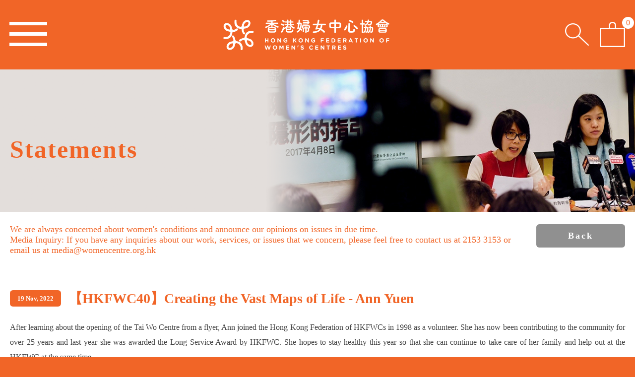

--- FILE ---
content_type: text/html; charset=utf-8
request_url: https://womencentre.org.hk/En/Newsroom/statement/hkfwc40_annyuen/
body_size: 5988
content:
<!DOCTYPE html><html xmlns="http://www.w3.org/1999/xhtml"><head><title>【HKFWC40】Creating the Vast Maps of Life - Ann Yuen | Statements | Newsroom | Hong Kong Federation of Women's Centres</title><meta http-equiv="Content-Type" content="text/html; charset=utf-8" /><meta http-equiv="imagetoolbar" content="no" /><meta http-equiv="X-UA-Compatible" content="IE=edge" /><link rel="shortcut icon" type="image/x-icon" href="Image/favicon.ico" /><link rel="apple-touch-icon" sizes="256x256" href="Image/favicon.ico" /><link rel="apple-touch-icon-precomposed" sizes="256x256" href="Image/favicon.ico" /><meta name="description" content="Hong Kong Federation of Women's Centres (HKFWC) was founded in 1981. We concern about the situation of grassroots women, and promote gender equality in Hong Kong through services, education and advocacy. Through our four women centres in Sham Shui Po, Tai Wo, Fanling and Sheung Shui, we develop volunteer networks, provide appropriate services for women, and develop their potential. HKFWC enables women to develop their Confidence, Independence and Competence." /><meta name="format-detection" content="telephone=no" /><meta name="keywords" content="Hong Kong Federation of Women's CentresWomanWomenWomen's GroupFemale" /><meta name="msapplication-TileImage" content="Image/favicon.png" /><meta property="og:description" content="Hong Kong Federation of Women's Centres (HKFWC) was founded in 1981. We concern about the situation of grassroots women, and promote gender equality in Hong Kong through services, education and advocacy. Through our four women centres in Sham Shui Po, Tai Wo, Fanling and Sheung Shui, we develop volunteer networks, provide appropriate services for women, and develop their potential. HKFWC enables women to develop their Confidence, Independence and Competence." /><meta property="og:image" content="http://womencentre.org.hk/Photo/?data=76ef52aead5942aa385991ad4845061b.png" /><meta property="og:image:height" content="630" /><meta property="og:image:secure_url" content="https://womencentre.org.hk/Photo/?data=76ef52aead5942aa385991ad4845061b.png" /><meta property="og:image:type" content="image/png" /><meta property="og:image:width" content="1200" /><meta name="viewport" content="width=device-width" /><link rel="canonical" href="https://womencentre.org.hk/En/Newsroom/statement/hkfwc40_annyuen/" /><link rel="stylesheet" type="text/css" href="Style/Reset.css" /><link rel="stylesheet" type="text/css" href="Style/Writer.css" /><link rel="stylesheet" type="text/css" href="/En/Newsroom/statement/hkfwc40_annyuen/Layout.css" /><script type="text/javascript" src="Javascript/jquery.js"></script><script type="text/javascript" src="Javascript/jquery-ui.js"></script><script type="text/javascript" src="Language.js"></script><script type="text/javascript" src="Javascript/jquery.s.js"></script><script type="text/javascript" src="Javascript/jquery.e.js"></script><script type="text/javascript" src="Javascript/Core.js"></script><script type="text/javascript" src="Javascript/Run.js"></script><!--[if lte IE 9]><script type="text/javascript" src="Javascript/html5izer_placeholder.js"></script><![endif]--><!--[if lte IE 8]><script type="text/javascript" src="Javascript/html5.js"></script><![endif]--><!-- Global site tag (gtag.js) - Google Analytics --><script async src="https://www.googletagmanager.com/gtag/js?id=UA-101593747-1"></script><script>  window.dataLayer = window.dataLayer || [];  function gtag(){dataLayer.push(arguments);}  gtag('js', new Date());  gtag('config', 'UA-101593747-1');</script><!-- Global site tag (gtag.js) - Google AdWords: 847833516 --><script async src="https://www.googletagmanager.com/gtag/js?id=AW-847833516"></script><script>  window.dataLayer = window.dataLayer || [];  function gtag(){dataLayer.push(arguments);}  gtag('js', new Date());  gtag('config', 'AW-847833516');</script></head><body class="hv-submenu"><header><div class="box"><a href="/En/" class="logo"><img src="/View/Image/logo.png" alt="" /><img src="/View/Image/logo-m.png" alt="" /></a><nav class="menu"><a href="#" id="menu-trigger"><img src="/View/Image/menu.png" alt="" /></a><ul><li><a href="/En/About/">About Us</a></li><li><a href="/En/Services/">Services</a></li><li><a href="/En/Advocacy/">Policy & Advocacy</a></li><li><a href="/En/Newsroom/" class="active">Newsroom</a></li><li><a href="/En/SupportUs/">Support Us</a></li><li><a href="/En/JoinUs/">Join Us</a></li><li><a href="/En/Contact/">Contact Us</a></li></ul><!-- --><a href="/En/Donation/" class="donation">Donation</a><!-- --><span class="valign"></span></nav><nav class="right-panel"><ul><li class="language"><ul><li><a href="/Zh/Newsroom/statement/hkfwc40_annyuen/">繁</a></li><li><a href="/En/Newsroom/statement/hkfwc40_annyuen/" class="active">EN</a></li></ul></li><li><a href="/En/Search/" id="search"><img src="/View/Image/search.png" alt="" /><img src="/View/Image/search-m.png" alt="" /></a></li><li><a href="/En/ShoppingCart/" id="cart"><img src="/View/Image/cart.png" alt="" /><img src="/View/Image/cart-m.png" alt="" /></a><span id="cart-num">0</span></li></ul></nav></div><nav class="submenu"><ul><li><a href="/En/Newsroom/Pressrelease/">Press Releases</a></li><li><a href="/En/Newsroom/statement/">Statements</a></li><li><a href="/En/Newsroom/newsletter/">Newsletters</a></li><li><a href="/En/Newsroom/#annual%20report">Annual Reports</a></li><li><a href="/En/Newsroom/publication/">Publications</a></li><li><a href="/En/Newsroom/Event/">Events & Programmes</a></li><li><a href="/En/Newsroom/Media/">HKFWC in Media</a></li></ul><!-- --><div class="valign"></div></nav></header><div id="content"><div class="section-banner" style="background-image: url(/Photo/?data=44f282ce97d00198ea0eb43166138178.png);"><div class="box"><img src="/Photo/?data=12fb273b98d6c28d55a66453c4dfbb85.png" alt="" width="1400" height="314" /><div class="section-title"><h1>Statements</h1><!-- --><div class="valign"></div></div></div></div><div class="section-description"><div class="box"><p>We are always concerned about women's conditions and announce our opinions on issues in due time.<br />Media Inquiry: If you have any inquiries about our work, services, or issues that we concern, please feel free to contact us at 2153 3153 or email us at media@womencentre.org.hk</p><a href="/En/Newsroom/statement/" class="back btn">Back</a></div></div><div class="section-body"><div class="news-info-box"><div class="box"><div class="news-info-header no-pad"><h2><time>19 Nov, 2022</time>【HKFWC40】Creating the Vast Maps of Life - Ann Yuen</h2></div><div class="news-info-body"><!-- --><div class="news-info-right"><article class="writer"><p style="text-align: justify;">After learning about the opening of the Tai Wo Centre from a flyer, Ann joined the Hong Kong Federation of HKFWCs in 1998 as a volunteer. She has now been contributing to the community for over 25 years and last year she was awarded the Long Service Award by HKFWC. She hopes to stay healthy this year so that she can continue to take care of her family and help out at the HKFWC at the same time.</p><p style="text-align: justify;">&nbsp;</p><p style="text-align: justify;">Ann recalls that she was an introvert back then and didn't have many friends, so she spent all her time on her family. This lifestyle was probably influenced by her parents, who also put a lot of emphasis on their family. As a child, Ann and her poverty-stricken family lived in a wooden hut in a squatter area : "We didn't have food for every meal, and we didn't have electric lights in the house. We did not have many clothes either, and the living environment was relatively poor." As the eldest daughter in the family, Ann dropped out of school at the age of 14 to work in a factory. "Mom told me, the family situation was not good and that I should go to work. Perhaps Hakka family often value sons over daughters." Despite her unwillingness, Ann finally gave in so that her two younger brothers could go to school.</p><p style="text-align: justify;">&nbsp;</p><h3 class="title" style="text-align: justify;"><strong>Breakthrough to a different self</strong></h3><p style="text-align: justify;">However, the HKFWC offered Ann a variety of new and exciting interest classes, and Ann was as excited as a child in a theme park, attending one class after another. She was a keen learner and continued to challenge herself to this day. One of the most impressive things for Ann was learning to use the computer in 2002. "At that time, there were no (smart) phones, only computers, and I learned how to use the computer to access the Internet and how to type Chinese characters using the Cang-Jie input method. At that time, the class used a group study approach, and we would form groups to learn from each other." After learning to access the Internet and using Cang-Jie, Ann also chose to teach these to other women. Last year, Ann even helped the Centre design posters for an &nbsp;interest class: "I've never tried designing posters before, and it was really fun." Eventually, the Centre adopted her design and Ann was very happy. "It was really satisfying to design a poster by myself." Other than joining different interest classes, Ann also participated in volunteer work. "There were women volunteering at the Centre already, so I became a volunteer too and worked as a receptionist, answering simple questions from visitors."</p><p style="text-align: justify;">&nbsp;</p><p style="text-align: justify;">During interest classes and volunteer activities, Ann met many fellow sisters and could not stop talking when it came to sharing about the hardships as a carer. It was because the people around her could not understand the stress and grievances carers experienced over the years. For example, Ann was a "work from home" worker but with no time off, no holidays, no salary and no colleagues. She also had to endure much financial and psychological pressure. Fortunately, after coming to the HKFWC, Ann has developed a sense of love for herself and has become more aware of her own needs. "We need to love ourselves and find time to go hiking etc and talk with our friends and sisters at the Centre."</p><p style="text-align: justify;">&nbsp;</p><h3 class="title" style="text-align: justify;"><strong>Carers and Stereotypes</strong></h3><p style="text-align: justify;">However, like her fellow sisters, Ann would become stressed again once she returned home. As a carer, she had to take care of her husband and son who had contracted the coronavirus. Although she was exhausted, she had to continue to take care of her family. So when the Women's Center invited Ann to join them at the government headquarters on International Women's Day to make the voices of carers heard, she agreed to do so at once. In joining the voice, she also broke the stereotype she had given herself. She finds out that she doesn't have to be a "docile" person, and she can fight for her own rights when things are unreasonable. She doesn't have to put others first in everything, and she can also be taken care of. It is because no woman is born to serve, to sacrifice, and to give without questions. These shackles are preventing women from building themselves up and creating their own vast maps of life.&nbsp;</p><p style="text-align: justify;">&nbsp;</p><p style="text-align: justify;">Ann encouraged her fellow carers. "Take care of your own body and give yourself time to rest. If you have time, go to the Centre to learn more and add value to yourself." Because of her own experience at the HKFWC, Ann hopes that other women will have the opportunity to experience the beauty of growing up.</p><p style="text-align: justify;">&nbsp;</p><h3 class="title" style="text-align: justify;"><strong>Looking Ahead</strong></h3><p style="text-align: justify;">"The HKFWC makes us feel like we belong, like a big family. I like coming back here." As the HKFWC celebrates its 40th Anniversary, Ann hopes that it will continue to grow and strive for more women's rights and services. "I hope the HKFWC can get more venues so that more women can benefit."</p><p style="font-weight: 400; text-align: justify;">&nbsp;</p><p style="font-weight: 400; text-align: justify;">&nbsp;</p><p style="font-weight: 400; text-align: justify;">Interviewed by Trevor Ng</p><p style="font-weight: 400; text-align: justify;">Edited by Trevor Ng, Jacinta Yu &amp; Alvin Chung</p></article><div class="tags-box"><nav><ul><li><a href="/En/Tags/?q=HKFWC">HKFWC</a></li><li><a href="/En/Tags/?q=HKFWC40">HKFWC40</a></li></ul></nav></div></div></div></div></div></div></div><footer><div class="section-bottom"><a href="#" id="sitemap">Sitemap<img src="/View/Image/arrow3.png" alt="" /></a></div><nav class="shortcut"><h2>Follow Us</h2><ul><li><a href="https://linktr.ee/hkfwc" target="_blank"><img src="/Photo/?data=172f8cea42acb122f0f34b099a1aacf2.png" alt="Linktree" width="67" height="67" /></a></li><li><a href="https://www.facebook.com/hkfwc" target="_blank"><img src="/Photo/?data=d3bb3d80038174d7a925c5090304ac2b.png" alt="Facebook" width="67" height="67" /></a></li><li><a href="https://www.instagram.com/hkfwc.1981/" target="_blank"><img src="/Photo/?data=3efe006d1c0c6ab369dfea0037e65324.png" alt="Instagram" width="67" height="67" /></a></li><li><a href="https://www.youtube.com/user/hkfwc" target="_blank"><img src="/Photo/?data=04fcf978d2e42a1644bf33e8f2bee07d.png" alt="Youtube" width="67" height="67" /></a></li><li><a href="https://www.linkedin.com/company/13350157/" target="_blank"><img src="/Photo/?data=2de52194f112ade5739d8f9bd32347f1.png" alt="Linkedin" width="67" height="67" /></a></li></ul></nav><div class="top"><div class="box"><nav class="menu"><a href="/En/Donation/" class="donation"><span>Donation</span></a><ul><li><a href="/En/">Home</a><ul class="large"><li><a href="/En/Privacy/">Privacy Policy</a></li><li><a href="/En/Terms/">Terms of Use</a></li><li><a href="/En/Policy/">Shipping and Return Policy</a></li><li><a href="/En/Link/">Useful Links</a></li></ul></li><li><a href="/En/About/">About Us</a><a href="#" class="can-open"></a><ul><li><a href="/En/About/#mission">Vision & Mission</a><li><a href="/En/About/#Strategy">Strategic Directions</a><li><a href="/En/About/#Milestones">Milestones</a><li><a href="/En/About/#Structure">Structure</a><li><a href="/En/About/#Awards">Awards</a></ul></li><li><a href="/En/Services/">Services</a><a href="#" class="can-open"></a><ul><li><a href="/En/Services/counselling/">Counselling & Legal Support</a><li><a href="/En/Services/employment/">Training & Employment Support</a><li><a href="/En/Services/gender/">Gender Education</a><li><a href="/En/Services/carer/">Caring the Carers</a><li><a href="/En/Services/wellness/">Women Wellness</a><li><a href="/En/Services/education/">Continuing Education</a><li><a href="/En/Services/childcare/">Childcare & After-school Care</a><li><a href="/En/Services/socialparticipation/">Social Participation</a><li><a href="/En/Services/se/">Social Enterprises</a><li><a href="/En/Services/workshops/">Handcraft Workshops</a></ul></li><li><a href="/En/Advocacy/">Policy & Advocacy</a><a href="#" class="can-open"></a><ul><li><a href="/En/Advocacy/carer_support/">Improving Carer's Support</a><li><a href="/En/Advocacy/divorce_support/">Perfecting Divorce Support</a><li><a href="/En/Advocacy/domestic_violence/">Eliminating Domestic Violence</a><li><a href="/En/Advocacy/friendly_workplace/">Creating Women-friendly Workplace</a><li><a href="/En/Advocacy/universal_retirement_protection/">Fighting for Universal Retirement Protection</a><li><a href="/En/Advocacy/alliance/">Participating in Advocacy Alliances</a></ul></li><li><a href="/En/Newsroom/">Newsroom</a><a href="#" class="can-open"></a><ul><li><a href="/En/Newsroom/Pressrelease/">Press Releases</a><li><a href="/En/Newsroom/statement/">Statements</a><li><a href="/En/Newsroom/newsletter/">Newsletters</a><li><a href="/En/Newsroom/#annual%20report">Annual Reports</a><li><a href="/En/Newsroom/publication/">Publications</a><li><a href="/En/Newsroom/Event/">Events & Programmes</a><li><a href="/En/Newsroom/Media/">HKFWC in Media</a></ul></li><li><a href="/En/SupportUs/">Support Us</a><a href="#" class="can-open"></a><ul><li><a href="/En/SupportUs/1206flagday/">1206 Flag Day｜Supporting Those Affected by the Tai Po Fire</a><li><a href="/En/SupportUs/csr/">Corporate Social Responsibility</a><li><a href="/En/SupportUs/donation/">Donation & Monthly Donation</a><li><a href="/En/SupportUs/sisworkshop/">sis works｜Handcraft Workshops</a><li><a href="/En/SupportUs/restday/">Let's Give Mom a Dayoff!</a><li><a href="/En/SupportUs/funday/">After school funday</a><li><a href="/En/SupportUs/relaxday/">Carers relax day</a><li><a href="/En/SupportUs/guidedtour/">Cherish Food Guided Tour</a><li><a href="/En/SupportUs/giftsinkind/">Gifts-in-kind</a><li><a href="/En/SupportUs/Giftshop/">Gift Shop</a><li><a href="/En/SupportUs/#income">Income</a><li><a href="/En/SupportUs/#expenditure">Expenditure</a></ul></li><li><a href="/En/JoinUs/">Join Us</a><a href="#" class="can-open"></a><ul><li><a href="/En/JoinUs/#Membership">Membership</a><li><a href="/En/JoinUs/#Volunteer">Volunteer Now</a><li><a href="/En/JoinUs/#Vacancies">Vacancies</a></ul></li><li><a href="/En/Contact/">Contact Us</a><a href="#" class="can-open"></a><ul><li><a href="/En/Contact/#womenhelpline">Women's Helpline</a><li><a href="/En/Contact/#laikok">Jockey Club Lai Kok Centre</a><li><a href="/En/Contact/#SSPCS">Jockey Club Carer Space (SSP)</a><li><a href="/En/Contact/#taiwo">Jockey Club Tai Wo Centre</a><li><a href="/En/Contact/#flcs">Jockey Club Carer Space (Fanling)</a><li><a href="/En/Contact/#fanling">WISE Fanling</a><li><a href="/En/Contact/#sheungshui">WISE Sheung Shui</a><li><a href="/En/Contact/#cheunglungwai">Cheung Lung Wai Centre</a><li><a href="/En/Contact/#wahfu">Jockey Club Wah Fu Centre</a><li><a href="/En/Contact/#klne">Elderly Home Care (Kowloon East)</a><li><a href="/En/Contact/#headoffice">Head Office (By Appointment Only)</a></ul></li><li><a href="/En/Privacy/">Privacy Policy</a></li><li><a href="/En/Terms/">Terms of Use</a></li><li><a href="/En/Policy/">Shipping and Return Policy</a></li><li><a href="/En/Link/">Useful Links</a></li></ul></nav></div></div><div class="bottom"><div class="box"><div class="copyright"><p>Enquiry & Suggestion:  <a href="mailto:info@womencentre.org.hk">info@womencentre.org.hk</a></p><!-- --><span>|</span><!-- --><p>Copyright©Hong Kong Federation of Women's Centres Limited</p><!-- --><span>|</span><!-- --><p>Charitable organisation exempted from tax</p></div><nav class="logo"><ul><li><a href="https://www.commchest.org/zh_hk/" target="_blank"><img src="/Photo/?data=65083c7b82a12d027157f2758b758e39.png" alt="CCMA" height="87" /></a></li><li><a href="https://www.hkcss.org.hk/會籍及服務/會員服務/能力發展/" target="_blank"><img src="/Photo/?data=c91997af182cc98c670b9347b0a887e9.png" alt="HKCSS_white" height="87" /></a></li><li><a><img src="/Photo/?data=34fb5a5be75377a4255bffda51a99ed7.png" alt="Hong Kong Corporate Citizenship Program" height="87" /></a></li><li><a><img src="/Photo/?data=0e453763d3e64b1c9bdaf19fa571709f.png" alt="SCB 20222" height="87" /></a></li><li><a href="https://www.ffeas.hk/tc_chi/recognition.html" target="_blank"><img src="/Photo/?data=7e223133f1e0195428d495756627a063.png" alt="Family Friendly Employer 2017/18" height="87" /></a></li><li><a><img src="/Photo/?data=a1e4e69fde7c41da05ea37789d59dd41.png" alt="Good Employer Charter" height="87" /></a></li><li><a href="http://womencentre.org.hk/Zh/Advocacy/"><img src="/Photo/?data=212d162cabc2945ad0fa3224c89bf009.png" alt="Gender Equality" height="87" /></a></li></ul></nav></div></div></footer><script type="text/javascript">$(document).ready(function() {$('a[data-popup="true"]').click(function(e) {$('.popup-body', '#popup').html('<iframe src="' + $(this).attr('href') + '" frameborder="0" scrolling="no" width="100%" height="100%"></iframe>');$('#popup').fadeIn();e.preventDefault();});$('#close', '#popup').click(function(e) {$('#popup').fadeOut(function() {$('.popup-body', this).html('');});e.preventDefault();});});</script><div id="popup"><div class="popup-box"><a href="#" id="close"></a><div class="popup-body"></div></div><!-- --><div class="valign"></div></div></body></html>

--- FILE ---
content_type: text/css;charset=UTF-8
request_url: https://womencentre.org.hk/En/Newsroom/statement/hkfwc40_annyuen/Style/Writer.css
body_size: 564
content:
.writer { 
	font-family: 'Microsoft JhengHei', 'Microsoft JhengHei', '微軟正黑體', 'Heiti TC', 'PMingLiU', 新細明體 !important;
}
.writer p, 
.writer div, 
.writer a, 
.writer li, 
.writer td, 
.writer th, 
.writer h1,
.writer h2, 
.writer h3, 
.writer h4, 
.writer h5, 
.writer h6, 
.writer span { 
	font-size: 16px; 
	color: #434343; 
	margin: 0px; 
	padding: 0px; 
	word-wrap: break-word; 
	white-space: normal; 
}
.writer ol { 
	padding-left: 25px; 
}
.writer ul { 
	padding: 0; 
	margin: 0;
}
.writer ul li {
	list-style: none;
	padding-left: 25px;
	background: url(Image/li.png) no-repeat left 10px;
}
.writer p, 
.writer div, 
.writer li { 
	line-height: 30px; 
}
.writer img { 
	border: none; 
}
.writer a, 
.writer a:link, 
.writer a:active, 
.writer a:visited, 
.writer a:hover { 
	color: #f16527;
	text-decoration: underline; 
	font-size: inherit; 
}
.writer td, 
.writer th { 
	padding: 3px; 
}
.writer hr { 
	border: none; 
	height: 1px; 
	background-color: #CCCCCC; 
	color: #CCCCCC; 
}
.writer table, 
.writer img { 
	max-width: 100%; 
	height: auto; 
}
.writer table { 
	border-collapse: collapse;
    border-spacing: 0; 
}
.writer table.table-border,
.writer table.table-border td,
.writer table.table-border th {
	border-collapse: collapse; 
	border: 1px solid #000000;
}
.writer table.table-responsive {
	
}
.writer h3.title {
	color: #f16527;
	font-size: 26px;
}
@media screen and (max-width: 768px) {
	.writer p, 
	.writer div, 
	.writer a, 
	.writer li, 
	.writer td, 
	.writer th, 
	.writer h1,
	.writer h2, 
	.writer h3, 
	.writer h4, 
	.writer h5, 
	.writer h6, 
	.writer span { 
		font-size: 14px; 
	}
	.writer h3.title {
		font-size: 20px;
	}
}

--- FILE ---
content_type: text/javascript;charset=UTF-8
request_url: https://womencentre.org.hk/En/Newsroom/statement/hkfwc40_annyuen/Javascript/Core.js
body_size: 316
content:
function GenUrl(e,n,a,o,i,t){var r=window.location,g=Language.Base,s=r.pathname.replace(g,"").toString().split("/");if(Language.Language){var v=s.shift();g+=i?i+"/":v?v+"/":""}var c=s.shift();c=c||decodeURIComponent(Language.ClassName);var d=s.shift();d=d||decodeURIComponent(Language.FunctionName);var f=s.join("/");if(void 0!==e&&(g+=encodeURIComponent(e||c)+"/"),void 0!==n&&(g+=encodeURIComponent(n||d)+"/"),void 0!==a&&(g+=a&&!0!==a?a+"/":f),o)if("object"==typeof o){for(var p in s={},o)s[p]=o[p];var u=[];for(var p in s)u.push(p+"="+s[p]);g+="?"+u.join("&")}else g+=r.search;return t&&(g+=!0!==t?"#"+t:r.hash),g}

--- FILE ---
content_type: text/javascript;charset=UTF-8
request_url: https://womencentre.org.hk/En/Newsroom/statement/hkfwc40_annyuen/Language.js
body_size: 169
content:
var Language = {"Htaccess":true,"Language":true,"CustomizeLink":["About","Services","Advocacy","Newsroom","SupportUs","JoinUs","Contact","Erb","Tags","Search","News"],"Base":"\/","ClassName":"Index","FunctionName":"Main","Lang":"en-GB","Desktop":true};